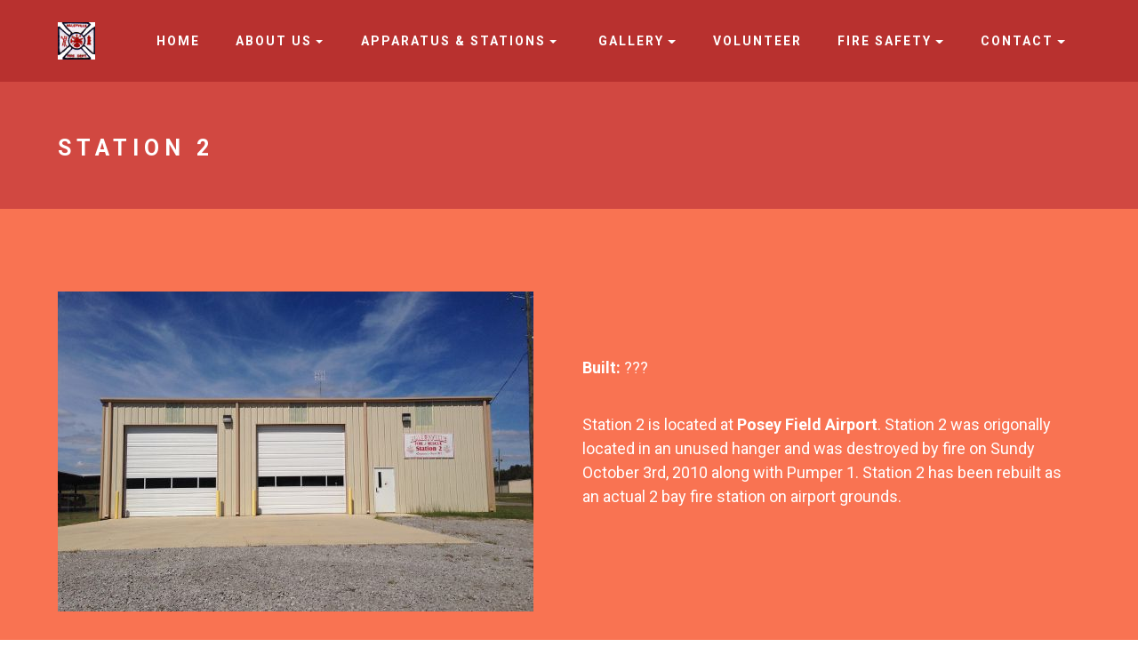

--- FILE ---
content_type: text/html
request_url: https://www.marijarikic.com/en/demo/fire-department-2/station2.html
body_size: 3061
content:
<!DOCTYPE html>
<html>
<head>
  <!-- Site made with Mobirise Website Builder v2.11.1, https://mobirise.com -->
  <meta charset="UTF-8">
  <meta http-equiv="X-UA-Compatible" content="IE=edge">
  <meta name="generator" content="Mobirise v2.11.1, mobirise.com">
  <meta name="viewport" content="width=device-width, initial-scale=1">
  <link rel="shortcut icon" href="assets/images/logo.png" type="image/x-icon">
  <meta name="description" content="">
  <title>Apparatus & Stations | Station 2 | Haleyville Fire/Rescue</title>
  <link rel="stylesheet" href="https://fonts.googleapis.com/css?family=Roboto:700,400&amp;subset=cyrillic,latin,greek,vietnamese">
  <link rel="stylesheet" href="assets/bootstrap/css/bootstrap.min.css">
  <link rel="stylesheet" href="assets/socicon/css/socicon.min.css">
  <link rel="stylesheet" href="assets/mobirise/css/style.css">
  <link rel="stylesheet" href="assets/dropdown-menu-plugin/style.css">
  <link rel="stylesheet" href="assets/mobirise/css/mbr-additional.css" type="text/css">
  
  
  
</head>
<body>
<section id="dropdown-menu-2btn-181">

    <nav class="navbar navbar-dropdown navbar-fixed-top">
    
        <div class="container">

            <div class="navbar-brand">
                <a href="index.html" class="navbar-logo"><img src="assets/images/hfdpatch1-375x374-33.jpg" alt="HFD Patch" title="HFD Patch"></a> 
                
            </div>
            
            <button class="navbar-toggler pull-xs-right hidden-md-up" type="button" data-toggle="collapse" data-target="#exCollapsingNavbar">
                ☰
            </button>

            <ul class="nav-dropdown collapse pull-xs-right navbar-toggleable-sm nav navbar-nav" id="exCollapsingNavbar"><li class="nav-item"><a class="nav-link link" href="index.html" aria-expanded="false">HOME</a></li><li class="nav-item dropdown"><a class="nav-link link dropdown-toggle" href="about-us.html" data-toggle="dropdown-submenu" aria-expanded="false">ABOUT US</a><div class="dropdown-menu"><a class="dropdown-item" href="about-us.html" aria-expanded="false">About HFD</a><div class="dropdown"><a class="dropdown-item dropdown-toggle" href="haleyville-fire-and-rescue-members.html" data-toggle="dropdown-submenu" aria-expanded="false">HFD Members</a><div class="dropdown-menu dropdown-submenu"><a class="dropdown-item" href="present-members.html">Present Members</a><a class="dropdown-item" href="ladies-auxiliary.html">Ladies Auxiliary</a><a class="dropdown-item" href="former-members.html">Former Members</a></div></div><a class="dropdown-item" href="home-of-911.html">Home of 911</a><a class="dropdown-item" href="statistics.html">Statistics</a></div></li><li class="nav-item dropdown"><a class="nav-link link dropdown-toggle" href="https://mobirise.com/" aria-expanded="false" data-toggle="dropdown-submenu">APPARATUS &amp; STATIONS</a><div class="dropdown-menu"><a class="dropdown-item" href="pumper1.html">Pumper 1 </a><a class="dropdown-item" href="pumper2.html">Pumper 2</a><a class="dropdown-item" href="pumper3.html">Pumper 3</a><a class="dropdown-item" href="truck4.html"> Truck 4   </a><a class="dropdown-item" href="tanker5.html">  Tanker 5   </a><a class="dropdown-item" href="truck6.html">Truck 6</a><a class="dropdown-item" href="rescue1.html"> Rescue 1</a><a class="dropdown-item" href="rescue2.html"> Rescue 2</a><a class="dropdown-item" href="ladder1.html">Ladder 1 </a><a class="dropdown-item" href="station1.html">Station 1</a><a class="dropdown-item" href="station2.html">Station 2</a><a class="dropdown-item" href="training-center.html">Training Center</a></div></li><li class="nav-item dropdown"><a class="nav-link link dropdown-toggle" href="https://mobirise.com/" aria-expanded="false" data-toggle="dropdown-submenu">&nbsp;GALLERY</a><div class="dropdown-menu"><a class="dropdown-item" href="photo-gallery.html">HFD Gallery</a><a class="dropdown-item" href="photo-gallery-2003.html">2003</a><a class="dropdown-item" href="photo-gallery-2004.html">2004</a><a class="dropdown-item" href="photo-gallery-2005.html">2005</a><a class="dropdown-item" href="photo-gallery-2006.html">2006</a><a class="dropdown-item" href="photo-gallery-2007.html">2007</a><a class="dropdown-item" href="photo-gallery-2008.html">2008</a><a class="dropdown-item" href="photo-gallery-2009.html">2009</a><a class="dropdown-item" href="photo-gallery-2010.html">2010</a><a class="dropdown-item" href="photo-gallery-2011.html">2011</a><a class="dropdown-item" href="photo-gallery-2012.html">2012</a><a class="dropdown-item" href="photo-gallery-2013.html">2013</a><a class="dropdown-item" href="photo-gallery-2014.html">2014</a><a class="dropdown-item" href="photo-gallery-2015.html">2015</a></div></li><li class="nav-item"><a class="nav-link link" href="volunteer-information.html" aria-expanded="false">VOLUNTEER</a></li><li class="nav-item dropdown"><a class="nav-link link dropdown-toggle" href="https://mobirise.com/" aria-expanded="false" data-toggle="dropdown-submenu">FIRE SAFETY</a><div class="dropdown-menu"><a class="dropdown-item" href="fire-safety-tips.html">Fire Safety Tips</a><a class="dropdown-item" href="driving-safety.html">Driving Safety</a><a class="dropdown-item" href="smoke-detectors.html">Smoke Detectors</a><a class="dropdown-item" href="fire-safety-in-the-home.html">Fire Safety in the Home</a><a class="dropdown-item" href="exit-drills-in-the-home.html">Exit Drills in the Home</a></div></li><li class="nav-item dropdown"><a class="nav-link link dropdown-toggle" href="https://mobirise.com/" aria-expanded="false" data-toggle="dropdown-submenu">CONTACT</a><div class="dropdown-menu"><a class="dropdown-item" href="contact-info.html">Contact Info</a><a class="dropdown-item" href="guestbook.html">Guestbook</a><a class="dropdown-item" href="links.html">Links</a></div></li></ul>

        </div>

    </nav>

</section>

<section class="engine"><a rel="external" href="https://mobirise.com">mobile site creator</a></section><section class="mbr-section mbr-section--relative mbr-section--short-paddings mbr-after-navbar" id="msg-box1-182" style="background-color: rgb(209, 72, 65);">

    

    <div class="mbr-section__container mbr-section__container--isolated container" style="padding-top: 60px; padding-bottom: 60px;">
        <div class="row">
            <div class="mbr-box mbr-box--fixed mbr-box--adapted">
                <div class="mbr-box__magnet mbr-box__magnet--top-left mbr-section__left col-sm-8">
                    <div class="mbr-section__container">
                        <div class="mbr-header mbr-header--auto-align mbr-header--wysiwyg">
                            <h3 class="mbr-header__text">STATION 2</h3>
                        </div>
                    </div>
                    
                </div>
                <div class="mbr-box__magnet mbr-box__magnet--top-left mbr-section__right col-sm-4">
                    
                </div>
            </div>
        </div>
    </div>

</section>

<section class="mbr-section mbr-section--relative" id="msg-box4-183" style="background-color: rgb(249, 115, 82);">
    
    <div class="mbr-section__container mbr-section__container--isolated container" style="padding-top: 93px; padding-bottom: 93px;">
        <div class="row">
            <div class="mbr-box mbr-box--fixed mbr-box--adapted">
                <div class="mbr-box__magnet mbr-box__magnet--top-right mbr-section__left col-sm-6">
                    <figure class="mbr-figure mbr-figure--adapted mbr-figure--caption-inside-bottom mbr-figure--full-width"><img src="assets/images/station2-535x360-90.jpg" class="mbr-figure__img" alt="Station 2" title="Station 2"></figure>
                </div>
                <div class="mbr-box__magnet mbr-class-mbr-box__magnet--center-left col-sm-6 mbr-section__right">
                    
                    <div class="mbr-section__container mbr-section__container--middle">
                        <div class="mbr-article mbr-article--auto-align mbr-article--wysiwyg"><strong>Built:</strong>&nbsp;???<p><br></p><p>Station 2 is located at <strong>Posey Field Airport</strong>. Station 2 was origonally located in an unused hanger and was destroyed by fire on Sundy October 3rd, 2010 along with Pumper 1. Station 2 has been rebuilt as an actual 2 bay fire station on airport grounds.&nbsp;</p></div>
                    </div>
                    
                </div>
                
            </div>
        </div>
    </div>
</section>

<section class="mbr-section" id="content1-184">
    <div class="mbr-section__container container mbr-section__container--isolated">
        <div class="row">
            <div class="mbr-article mbr-article--wysiwyg col-sm-8 col-sm-offset-2"><p>Station 2 is home to <a href="pumper3.html" class="text-danger">Pumper 3</a> &amp; <a href="rescue2.html" class="text-danger">Rescue 2</a>. Station 2 is operational but finising touches of the office area are ongoing.</p></div>
        </div>
    </div>
</section>

<section class="mbr-section mbr-section--relative mbr-section--fixed-size" id="social-buttons2-202" style="background-color: rgb(250, 175, 64);">
    

    <div class="mbr-section__container container">
        <div class="mbr-header mbr-header--inline row" style="padding-top: 40.8px; padding-bottom: 40.8px;">
            <div class="col-sm-4">
                <h3 class="mbr-header__text">FOLLOW US</h3>
            </div>
            <div class="mbr-social-icons mbr-social-icons--style-1 col-sm-8"><a class="mbr-social-icons__icon socicon-bg-twitter" title="Twitter" target="_blank" href="#"><i class="socicon socicon-twitter"></i></a> <a class="mbr-social-icons__icon socicon-bg-facebook" title="Facebook" target="_blank" href="#"><i class="socicon socicon-facebook"></i></a>         </div>
        </div>
    </div>
</section>

<section class="mbr-section mbr-section--relative mbr-section--fixed-size" id="contacts2-186" style="background-color: rgb(209, 72, 65);">
    
    <div class="mbr-section__container container">
        <div class="mbr-contacts mbr-contacts--wysiwyg row" style="padding-top: 45px; padding-bottom: 45px;">
            <div class="col-sm-6">
                <figure class="mbr-figure mbr-figure--wysiwyg mbr-figure--full-width mbr-figure--no-bg">
                    <div class="mbr-figure__map mbr-figure__map--short mbr-google-map">
                        <p class="mbr-google-map__marker" data-coordinates="34.230145,-87.61976449999997">Haleyville Fire/Rescue</p>
                    </div>
                </figure>
            </div>
            <div class="col-sm-6">
                <div class="row">
                    <div class="col-sm-5 col-sm-offset-1">
                        <p class="mbr-contacts__text"><strong>ADDRESS</strong><strong><br></strong><br>1900 12th Ave<br>Haleyville, AL 35565<br><br>
<strong>CONTACTS</strong><strong><br></strong><br><strong>
Email:</strong> hfdchief@cityofhaleyville.com<br><strong>
Phone:</strong> <br>205-486-2435<br><br></p>
                    </div>
                    <div class="col-sm-6"><p class="mbr-contacts__text"><strong>LINKS</strong></p><p class="mbr-contacts__text"><strong><br></strong></p><ul class="mbr-contacts__list"><li><a href="http://www.aavfd.org/" target="_blank" class="text-white">The Alabama Association of Volunteer Fire Departments (AAVFD)</a></li><li><a href="http://www.alfirechiefs.com/" target="_blank" class="text-white">The Alabama Association of Fire Chiefs</a></li><li><a href="http://www.firehouse.com/" class="text-white">Firehouse Magazine</a></li><li><a href="http://www.alabamafirecollege.org/" target="_blank" class="text-white">Alabama Fire College</a></li><li><a href="http://www.volunteerfd.org/" class="text-white">Volunteer Fire Department Weblinks</a></li></ul></div>
                </div>
            </div>
        </div>
    </div>
</section>

<footer class="mbr-section mbr-section--relative mbr-section--fixed-size" id="footer1-187" style="background-color: rgb(184, 49, 47);">
    
    <div class="mbr-section__container container">
        <div class="mbr-footer mbr-footer--wysiwyg row" style="padding-top: 36.900000000000006px; padding-bottom: 36.900000000000006px;">
            <div class="col-sm-12">
                <p class="mbr-footer__copyright">(c) 2004. Haleyville Fire/Rescue. All Risghts Reserved. This official site is maintained by members of Haleyville Fire/Rescue.&nbsp;| Develeped by &nbsp;<a href="http://www.marijarikic.com/en/" target="_blank" class="text-warning">Marija Rikic</a></p>
            </div>
        </div>
    </div>
</footer>


  <script src="assets/web/assets/jquery/jquery.min.js"></script>
  <script src="assets/bootstrap/js/bootstrap.min.js"></script>
  <script src="https://maps.googleapis.com/maps/api/js"></script>
  <script src="assets/smooth-scroll/SmoothScroll.js"></script>
  <script src="assets/mobirise/js/script.js"></script>
  <script src="assets/dropdown-menu-plugin/script.js"></script>
  
  
</body>
</html>

--- FILE ---
content_type: text/css
request_url: https://www.marijarikic.com/en/demo/fire-department-2/assets/mobirise/css/mbr-additional.css
body_size: 4265
content:
#dropdown-menu-2btn-0 .hide-buttons [data-button] {
  display: none !important;
}
#dropdown-menu-2btn-0 .nav .link,
#dropdown-menu-2btn-0 .dropdown-item {
  font-size: 1em;
  color: #ffffff;
}
#dropdown-menu-2btn-0 .navbar,
#dropdown-menu-2btn-0 .dropdown-menu {
  background: #b8312f;
}
#dropdown-menu-2btn-0 .dropdown-menu .dropdown-toggle[aria-expanded="true"],
#dropdown-menu-2btn-0 .dropdown-menu a:hover,
#dropdown-menu-2btn-0 .dropdown-menu a:focus {
  background: #a82d2b;
}
#dropdown-menu-2btn-0 .navbar-toggler {
  color: #ffffff;
}
#slider-1 .btn {
  font-size: 15px;
}
#features1-9 .mbr-section__col .mbr-header__text {
  font-size: 18px;
}
#features1-9 P {
  text-align: center;
  font-size: 18px;
}
#features1-9 B {
  font-size: 18px;
}
#msg-box1-10 .mbr-header .mbr-header__text {
  color: #fff;
}
#msg-box1-10 .mbr-article {
  color: #fff;
}
#msg-box1-10 .btn {
  font-size: 15px;
}
#msg-box5-2 .mbr-header__text {
  color: #ffffff;
}
#msg-box5-2 .mbr-header__subtext {
  color: #ffffff;
}
#msg-box5-2 .mbr-article {
  color: #ffffff;
}
#msg-box5-2 .btn {
  font-size: 15px;
}
#features1-11 .mbr-section__col .mbr-header__text {
  font-size: 18px;
}
#msg-box1-4 .mbr-header .mbr-header__text {
  color: #fff;
  font-size: 21px;
}
#msg-box1-4 .mbr-article {
  color: #fff;
  font-size: 20px;
}
#msg-box1-4 .btn {
  font-size: 15px;
}
#contacts2-7 STRONG {
  color: #efefef;
  font-size: 17px;
}
#contacts2-7 P {
  color: #faaf40;
  font-size: 16px;
}
#contacts2-7 UL {
  color: #ffffff;
  font-size: 16px;
}
#footer1-8 P {
  color: #efefef;
}
#dropdown-menu-2btn-12 .hide-buttons [data-button] {
  display: none !important;
}
#dropdown-menu-2btn-12 .nav .link,
#dropdown-menu-2btn-12 .dropdown-item {
  font-size: 1em;
  color: #ffffff;
}
#dropdown-menu-2btn-12 .navbar,
#dropdown-menu-2btn-12 .dropdown-menu {
  background: #b8312f;
}
#dropdown-menu-2btn-12 .dropdown-menu .dropdown-toggle[aria-expanded="true"],
#dropdown-menu-2btn-12 .dropdown-menu a:hover,
#dropdown-menu-2btn-12 .dropdown-menu a:focus {
  background: #a82d2b;
}
#dropdown-menu-2btn-12 .navbar-toggler {
  color: #ffffff;
}
#msg-box1-22 .mbr-header .mbr-header__text {
  color: #fff;
}
#msg-box1-22 .mbr-article {
  color: #fff;
}
#msg-box4-23 .mbr-header__text {
  color: #ffffff;
}
#msg-box4-23 .mbr-header__subtext {
  color: #ffffff;
}
#msg-box4-23 .mbr-article {
  color: #ffffff;
}
#contacts2-20 STRONG {
  color: #efefef;
  font-size: 17px;
}
#contacts2-20 P {
  color: #faaf40;
  font-size: 16px;
}
#contacts2-20 UL {
  color: #ffffff;
  font-size: 16px;
}
#footer1-21 P {
  color: #efefef;
}
#dropdown-menu-2btn-32 .hide-buttons [data-button] {
  display: none !important;
}
#dropdown-menu-2btn-32 .nav .link,
#dropdown-menu-2btn-32 .dropdown-item {
  font-size: 1em;
  color: #ffffff;
}
#dropdown-menu-2btn-32 .navbar,
#dropdown-menu-2btn-32 .dropdown-menu {
  background: #b8312f;
}
#dropdown-menu-2btn-32 .dropdown-menu .dropdown-toggle[aria-expanded="true"],
#dropdown-menu-2btn-32 .dropdown-menu a:hover,
#dropdown-menu-2btn-32 .dropdown-menu a:focus {
  background: #a82d2b;
}
#dropdown-menu-2btn-32 .navbar-toggler {
  color: #ffffff;
}
#msg-box1-35 .mbr-header .mbr-header__text {
  color: #fff;
}
#msg-box1-35 .mbr-article {
  color: #fff;
}
#msg-box1-35 .btn {
  font-size: 15px;
}
#msg-box4-42 .mbr-header__text {
  color: #ffffff;
}
#msg-box4-42 .mbr-header__subtext {
  color: #ffffff;
}
#msg-box4-42 .mbr-article {
  color: #ffffff;
}
#msg-box4-42 .mbr-article P {
  font-size: 18px;
}
#contacts2-40 STRONG {
  color: #efefef;
  font-size: 17px;
}
#contacts2-40 P {
  color: #faaf40;
  font-size: 16px;
}
#contacts2-40 UL {
  color: #ffffff;
  font-size: 16px;
}
#footer1-41 P {
  color: #efefef;
}
#dropdown-menu-2btn-43 .hide-buttons [data-button] {
  display: none !important;
}
#dropdown-menu-2btn-43 .nav .link,
#dropdown-menu-2btn-43 .dropdown-item {
  font-size: 1em;
  color: #ffffff;
}
#dropdown-menu-2btn-43 .navbar,
#dropdown-menu-2btn-43 .dropdown-menu {
  background: #b8312f;
}
#dropdown-menu-2btn-43 .dropdown-menu .dropdown-toggle[aria-expanded="true"],
#dropdown-menu-2btn-43 .dropdown-menu a:hover,
#dropdown-menu-2btn-43 .dropdown-menu a:focus {
  background: #a82d2b;
}
#dropdown-menu-2btn-43 .navbar-toggler {
  color: #ffffff;
}
#msg-box1-44 .mbr-header .mbr-header__text {
  color: #fff;
}
#msg-box1-44 .mbr-article {
  color: #fff;
}
#msg-box1-44 .btn {
  font-size: 15px;
}
#msg-box4-49 .mbr-header__text {
  color: #ffffff;
}
#msg-box4-49 .mbr-header__subtext {
  color: #ffffff;
}
#msg-box4-49 .mbr-article {
  color: #ffffff;
}
#contacts2-47 STRONG {
  color: #efefef;
  font-size: 17px;
}
#contacts2-47 P {
  color: #faaf40;
  font-size: 16px;
}
#contacts2-47 UL {
  color: #ffffff;
  font-size: 16px;
}
#footer1-48 P {
  color: #efefef;
}
#dropdown-menu-2btn-51 .hide-buttons [data-button] {
  display: none !important;
}
#dropdown-menu-2btn-51 .nav .link,
#dropdown-menu-2btn-51 .dropdown-item {
  font-size: 1em;
  color: #ffffff;
}
#dropdown-menu-2btn-51 .navbar,
#dropdown-menu-2btn-51 .dropdown-menu {
  background: #b8312f;
}
#dropdown-menu-2btn-51 .dropdown-menu .dropdown-toggle[aria-expanded="true"],
#dropdown-menu-2btn-51 .dropdown-menu a:hover,
#dropdown-menu-2btn-51 .dropdown-menu a:focus {
  background: #a82d2b;
}
#dropdown-menu-2btn-51 .navbar-toggler {
  color: #ffffff;
}
#msg-box1-52 .mbr-header .mbr-header__text {
  color: #fff;
}
#msg-box1-52 .mbr-article {
  color: #fff;
}
#msg-box1-52 .btn {
  font-size: 15px;
}
#features1-58 .mbr-section__col .mbr-header__text {
  font-size: 18px;
}
#contacts2-56 STRONG {
  color: #efefef;
  font-size: 17px;
}
#contacts2-56 P {
  color: #faaf40;
  font-size: 16px;
}
#contacts2-56 UL {
  color: #ffffff;
  font-size: 16px;
}
#footer1-57 P {
  color: #efefef;
}
#dropdown-menu-2btn-59 .hide-buttons [data-button] {
  display: none !important;
}
#dropdown-menu-2btn-59 .nav .link,
#dropdown-menu-2btn-59 .dropdown-item {
  font-size: 1em;
  color: #ffffff;
}
#dropdown-menu-2btn-59 .navbar,
#dropdown-menu-2btn-59 .dropdown-menu {
  background: #b8312f;
}
#dropdown-menu-2btn-59 .dropdown-menu .dropdown-toggle[aria-expanded="true"],
#dropdown-menu-2btn-59 .dropdown-menu a:hover,
#dropdown-menu-2btn-59 .dropdown-menu a:focus {
  background: #a82d2b;
}
#dropdown-menu-2btn-59 .navbar-toggler {
  color: #ffffff;
}
#msg-box1-60 .mbr-header .mbr-header__text {
  color: #fff;
}
#msg-box1-60 .mbr-article {
  color: #fff;
}
#msg-box1-60 .btn {
  font-size: 15px;
}
#features1-61 .mbr-section__col .mbr-header__text {
  font-size: 18px;
}
#features1-42 .mbr-section__col .mbr-header__text {
  color: #efefef;
  font-size: 18px;
}
#features1-42 P {
  color: #efefef;
}
#features1-51 .mbr-section__col .mbr-header__text {
  font-size: 18px;
}
#features1-43 .mbr-section__col .mbr-header__text {
  font-size: 18px;
  color: #efefef;
}
#features1-43 .mbr-section__col .mbr-header__text DIV {
  color: #efefef;
}
#features1-43 P {
  color: #efefef;
}
#features1-44 .mbr-section__col .mbr-header__text {
  color: #252525;
  font-size: 18px;
}
#features1-44 P {
  color: #777777;
}
#features1-44 .mbr-section__col .mbr-header__text DIV {
  color: #252525;
}
#features1-45 .mbr-section__col .mbr-header__text {
  font-size: 18px;
  color: #efefef;
}
#features1-45 P {
  color: #efefef;
}
#features1-47 .mbr-section__col .mbr-header__text {
  font-size: 18px;
}
#features1-48 .mbr-section__col .mbr-header__text {
  font-size: 18px;
  color: #efefef;
  text-align: center;
}
#features1-48 P {
  color: #efefef;
}
#features1-49 .mbr-section__col .mbr-header__text {
  font-size: 18px;
}
#features1-50 .mbr-section__col .mbr-header__text {
  font-size: 18px;
  color: #efefef;
}
#features1-50 P {
  color: #efefef;
}
#msg-box1-58 .mbr-header .mbr-header__text {
  color: #fff;
}
#msg-box1-58 .mbr-article {
  color: #fff;
}
#msg-box1-58 .btn {
  font-size: 15px;
}
#contacts2-63 STRONG {
  color: #efefef;
  font-size: 17px;
}
#contacts2-63 P {
  color: #faaf40;
  font-size: 16px;
}
#contacts2-63 UL {
  color: #ffffff;
  font-size: 16px;
}
#footer1-64 P {
  color: #efefef;
}
#dropdown-menu-2btn-67 .hide-buttons [data-button] {
  display: none !important;
}
#dropdown-menu-2btn-67 .nav .link,
#dropdown-menu-2btn-67 .dropdown-item {
  font-size: 1em;
  color: #ffffff;
}
#dropdown-menu-2btn-67 .navbar,
#dropdown-menu-2btn-67 .dropdown-menu {
  background: #b8312f;
}
#dropdown-menu-2btn-67 .dropdown-menu .dropdown-toggle[aria-expanded="true"],
#dropdown-menu-2btn-67 .dropdown-menu a:hover,
#dropdown-menu-2btn-67 .dropdown-menu a:focus {
  background: #a82d2b;
}
#dropdown-menu-2btn-67 .navbar-toggler {
  color: #ffffff;
}
#msg-box1-68 .mbr-header .mbr-header__text {
  color: #fff;
}
#msg-box1-68 .mbr-article {
  color: #fff;
}
#msg-box1-68 .btn {
  font-size: 15px;
}
#content1-73 P {
  text-align: center;
}
#msg-box1-57 .mbr-header .mbr-header__text {
  color: #fff;
}
#msg-box1-57 .mbr-article {
  color: #fff;
}
#msg-box1-57 .btn {
  font-size: 15px;
}
#contacts2-71 STRONG {
  color: #efefef;
  font-size: 17px;
}
#contacts2-71 P {
  color: #faaf40;
  font-size: 16px;
}
#contacts2-71 UL {
  color: #ffffff;
  font-size: 16px;
}
#footer1-72 P {
  color: #efefef;
}
#dropdown-menu-2btn-59 .hide-buttons [data-button] {
  display: none !important;
}
#dropdown-menu-2btn-59 .nav .link,
#dropdown-menu-2btn-59 .dropdown-item {
  font-size: 1em;
  color: #ffffff;
}
#dropdown-menu-2btn-59 .navbar,
#dropdown-menu-2btn-59 .dropdown-menu {
  background: #b8312f;
}
#dropdown-menu-2btn-59 .dropdown-menu .dropdown-toggle[aria-expanded="true"],
#dropdown-menu-2btn-59 .dropdown-menu a:hover,
#dropdown-menu-2btn-59 .dropdown-menu a:focus {
  background: #a82d2b;
}
#dropdown-menu-2btn-59 .navbar-toggler {
  color: #ffffff;
}
#msg-box1-60 .mbr-header .mbr-header__text {
  color: #fff;
}
#msg-box1-60 .mbr-article {
  color: #fff;
}
#msg-box1-60 .btn {
  font-size: 15px;
}
#content1-61 P {
  text-align: center;
}
#content1-61 DIV {
  text-align: center;
}
#msg-box1-62 .mbr-header .mbr-header__text {
  color: #fff;
}
#msg-box1-62 .mbr-article {
  color: #fff;
}
#msg-box1-62 .btn {
  font-size: 15px;
}
#contacts2-64 STRONG {
  color: #efefef;
  font-size: 17px;
}
#contacts2-64 P {
  color: #faaf40;
  font-size: 16px;
}
#contacts2-64 UL {
  color: #ffffff;
  font-size: 16px;
}
#footer1-65 P {
  color: #efefef;
}
#dropdown-menu-2btn-66 .hide-buttons [data-button] {
  display: none !important;
}
#dropdown-menu-2btn-66 .nav .link,
#dropdown-menu-2btn-66 .dropdown-item {
  font-size: 1em;
  color: #ffffff;
}
#dropdown-menu-2btn-66 .navbar,
#dropdown-menu-2btn-66 .dropdown-menu {
  background: #b8312f;
}
#dropdown-menu-2btn-66 .dropdown-menu .dropdown-toggle[aria-expanded="true"],
#dropdown-menu-2btn-66 .dropdown-menu a:hover,
#dropdown-menu-2btn-66 .dropdown-menu a:focus {
  background: #a82d2b;
}
#dropdown-menu-2btn-66 .navbar-toggler {
  color: #ffffff;
}
#msg-box1-67 .mbr-header .mbr-header__text {
  color: #fff;
}
#msg-box1-67 .mbr-article {
  color: #fff;
}
#msg-box4-68 .mbr-header__text {
  color: #ffffff;
}
#msg-box4-68 .mbr-header__subtext {
  color: #ffffff;
}
#msg-box4-68 .mbr-article {
  color: #ffffff;
}
#msg-box1-73 .mbr-header .mbr-header__text {
  color: #fff;
}
#msg-box1-73 .mbr-article {
  color: #fff;
}
#msg-box1-73 .btn {
  font-size: 15px;
}
#contacts2-71 STRONG {
  color: #efefef;
  font-size: 17px;
}
#contacts2-71 P {
  color: #faaf40;
  font-size: 16px;
}
#contacts2-71 UL {
  color: #ffffff;
  font-size: 16px;
}
#footer1-72 P {
  color: #efefef;
}
#dropdown-menu-2btn-74 .hide-buttons [data-button] {
  display: none !important;
}
#dropdown-menu-2btn-74 .nav .link,
#dropdown-menu-2btn-74 .dropdown-item {
  font-size: 1em;
  color: #ffffff;
}
#dropdown-menu-2btn-74 .navbar,
#dropdown-menu-2btn-74 .dropdown-menu {
  background: #b8312f;
}
#dropdown-menu-2btn-74 .dropdown-menu .dropdown-toggle[aria-expanded="true"],
#dropdown-menu-2btn-74 .dropdown-menu a:hover,
#dropdown-menu-2btn-74 .dropdown-menu a:focus {
  background: #a82d2b;
}
#dropdown-menu-2btn-74 .navbar-toggler {
  color: #ffffff;
}
#msg-box1-75 .mbr-header .mbr-header__text {
  color: #fff;
}
#msg-box1-75 .mbr-article {
  color: #fff;
}
#features1-82 .mbr-section__col .mbr-header__text {
  font-size: 18px;
}
#features1-82 .btn {
  font-size: 15px;
}
#msg-box1-81 .mbr-header .mbr-header__text {
  color: #fff;
}
#msg-box1-81 .mbr-article {
  color: #fff;
}
#msg-box1-81 .btn {
  font-size: 15px;
}
#msg-box1-77 .mbr-header .mbr-header__text {
  color: #fff;
}
#msg-box1-77 .mbr-article {
  color: #fff;
}
#msg-box1-77 .btn {
  font-size: 15px;
}
#contacts2-79 STRONG {
  color: #efefef;
  font-size: 17px;
}
#contacts2-79 P {
  color: #faaf40;
  font-size: 16px;
}
#contacts2-79 UL {
  color: #ffffff;
  font-size: 16px;
}
#footer1-80 P {
  color: #efefef;
}
#dropdown-menu-2btn-84 .hide-buttons [data-button] {
  display: none !important;
}
#dropdown-menu-2btn-84 .nav .link,
#dropdown-menu-2btn-84 .dropdown-item {
  font-size: 1em;
  color: #ffffff;
}
#dropdown-menu-2btn-84 .navbar,
#dropdown-menu-2btn-84 .dropdown-menu {
  background: #b8312f;
}
#dropdown-menu-2btn-84 .dropdown-menu .dropdown-toggle[aria-expanded="true"],
#dropdown-menu-2btn-84 .dropdown-menu a:hover,
#dropdown-menu-2btn-84 .dropdown-menu a:focus {
  background: #a82d2b;
}
#dropdown-menu-2btn-84 .navbar-toggler {
  color: #ffffff;
}
#msg-box1-85 .mbr-header .mbr-header__text {
  color: #fff;
}
#msg-box1-85 .mbr-article {
  color: #fff;
}
#msg-box4-86 .mbr-header__text {
  color: #ffffff;
}
#msg-box4-86 .mbr-header__subtext {
  color: #ffffff;
}
#msg-box4-86 .mbr-article {
  color: #ffffff;
}
#msg-box4-86 .mbr-article P {
  font-size: 20px;
  color: #efefef;
}
#msg-box1-88 .mbr-header .mbr-header__text {
  color: #fff;
}
#msg-box1-88 .mbr-article {
  color: #fff;
}
#msg-box1-88 .btn {
  font-size: 15px;
}
#contacts2-91 STRONG {
  color: #efefef;
  font-size: 17px;
}
#contacts2-91 P {
  color: #faaf40;
  font-size: 16px;
}
#contacts2-91 UL {
  color: #ffffff;
  font-size: 16px;
}
#footer1-92 P {
  color: #efefef;
}
#dropdown-menu-2btn-94 .hide-buttons [data-button] {
  display: none !important;
}
#dropdown-menu-2btn-94 .nav .link,
#dropdown-menu-2btn-94 .dropdown-item {
  font-size: 1em;
  color: #ffffff;
}
#dropdown-menu-2btn-94 .navbar,
#dropdown-menu-2btn-94 .dropdown-menu {
  background: #b8312f;
}
#dropdown-menu-2btn-94 .dropdown-menu .dropdown-toggle[aria-expanded="true"],
#dropdown-menu-2btn-94 .dropdown-menu a:hover,
#dropdown-menu-2btn-94 .dropdown-menu a:focus {
  background: #a82d2b;
}
#dropdown-menu-2btn-94 .navbar-toggler {
  color: #ffffff;
}
#msg-box1-95 .mbr-header .mbr-header__text {
  color: #fff;
}
#msg-box1-95 .mbr-article {
  color: #fff;
}
#msg-box4-96 .mbr-header__text {
  color: #ffffff;
}
#msg-box4-96 .mbr-header__subtext {
  color: #ffffff;
}
#msg-box4-96 .mbr-article {
  color: #ffffff;
}
#msg-box4-96 .mbr-article P {
  font-size: 20px;
  color: #efefef;
}
#msg-box1-98 .mbr-header .mbr-header__text {
  color: #fff;
}
#msg-box1-98 .mbr-article {
  color: #fff;
}
#msg-box1-98 .btn {
  font-size: 15px;
}
#contacts2-100 STRONG {
  color: #efefef;
  font-size: 17px;
}
#contacts2-100 P {
  color: #faaf40;
  font-size: 16px;
}
#contacts2-100 UL {
  color: #ffffff;
  font-size: 16px;
}
#footer1-101 P {
  color: #efefef;
}
#dropdown-menu-2btn-102 .hide-buttons [data-button] {
  display: none !important;
}
#dropdown-menu-2btn-102 .nav .link,
#dropdown-menu-2btn-102 .dropdown-item {
  font-size: 1em;
  color: #ffffff;
}
#dropdown-menu-2btn-102 .navbar,
#dropdown-menu-2btn-102 .dropdown-menu {
  background: #b8312f;
}
#dropdown-menu-2btn-102 .dropdown-menu .dropdown-toggle[aria-expanded="true"],
#dropdown-menu-2btn-102 .dropdown-menu a:hover,
#dropdown-menu-2btn-102 .dropdown-menu a:focus {
  background: #a82d2b;
}
#dropdown-menu-2btn-102 .navbar-toggler {
  color: #ffffff;
}
#msg-box1-103 .mbr-header .mbr-header__text {
  color: #fff;
}
#msg-box1-103 .mbr-article {
  color: #fff;
}
#msg-box1-106 .mbr-header .mbr-header__text {
  color: #fff;
}
#msg-box1-106 .mbr-article {
  color: #fff;
}
#msg-box1-106 .btn {
  font-size: 15px;
}
#contacts2-108 STRONG {
  color: #efefef;
  font-size: 17px;
}
#contacts2-108 P {
  color: #faaf40;
  font-size: 16px;
}
#contacts2-108 UL {
  color: #ffffff;
  font-size: 16px;
}
#footer1-109 P {
  color: #efefef;
}
#dropdown-menu-2btn-111 .hide-buttons [data-button] {
  display: none !important;
}
#dropdown-menu-2btn-111 .nav .link,
#dropdown-menu-2btn-111 .dropdown-item {
  font-size: 1em;
  color: #ffffff;
}
#dropdown-menu-2btn-111 .navbar,
#dropdown-menu-2btn-111 .dropdown-menu {
  background: #b8312f;
}
#dropdown-menu-2btn-111 .dropdown-menu .dropdown-toggle[aria-expanded="true"],
#dropdown-menu-2btn-111 .dropdown-menu a:hover,
#dropdown-menu-2btn-111 .dropdown-menu a:focus {
  background: #a82d2b;
}
#dropdown-menu-2btn-111 .navbar-toggler {
  color: #ffffff;
}
#msg-box1-112 .mbr-header .mbr-header__text {
  color: #fff;
}
#msg-box1-112 .mbr-article {
  color: #fff;
}
#msg-box1-115 .mbr-header .mbr-header__text {
  color: #fff;
}
#msg-box1-115 .mbr-article {
  color: #fff;
}
#msg-box1-115 .btn {
  font-size: 15px;
}
#contacts2-117 STRONG {
  color: #efefef;
  font-size: 17px;
}
#contacts2-117 P {
  color: #faaf40;
  font-size: 16px;
}
#contacts2-117 UL {
  color: #ffffff;
  font-size: 16px;
}
#footer1-118 P {
  color: #efefef;
}
#dropdown-menu-2btn-114 .hide-buttons [data-button] {
  display: none !important;
}
#dropdown-menu-2btn-114 .nav .link,
#dropdown-menu-2btn-114 .dropdown-item {
  font-size: 1em;
  color: #ffffff;
}
#dropdown-menu-2btn-114 .navbar,
#dropdown-menu-2btn-114 .dropdown-menu {
  background: #b8312f;
}
#dropdown-menu-2btn-114 .dropdown-menu .dropdown-toggle[aria-expanded="true"],
#dropdown-menu-2btn-114 .dropdown-menu a:hover,
#dropdown-menu-2btn-114 .dropdown-menu a:focus {
  background: #a82d2b;
}
#dropdown-menu-2btn-114 .navbar-toggler {
  color: #ffffff;
}
#msg-box1-115 .mbr-header .mbr-header__text {
  color: #fff;
}
#msg-box1-115 .mbr-article {
  color: #fff;
}
#msg-box4-116 .mbr-header__text {
  color: #ffffff;
}
#msg-box4-116 .mbr-header__subtext {
  color: #ffffff;
}
#msg-box4-116 .mbr-article {
  color: #ffffff;
  font-size: 18px;
}
#msg-box4-116 .mbr-article P {
  font-size: 18px;
}
#contacts2-119 STRONG {
  color: #efefef;
  font-size: 17px;
}
#contacts2-119 P {
  color: #faaf40;
  font-size: 16px;
}
#contacts2-119 UL {
  color: #ffffff;
  font-size: 16px;
}
#footer1-120 P {
  color: #efefef;
}
#dropdown-menu-2btn-121 .hide-buttons [data-button] {
  display: none !important;
}
#dropdown-menu-2btn-121 .nav .link,
#dropdown-menu-2btn-121 .dropdown-item {
  font-size: 1em;
  color: #ffffff;
}
#dropdown-menu-2btn-121 .navbar,
#dropdown-menu-2btn-121 .dropdown-menu {
  background: #b8312f;
}
#dropdown-menu-2btn-121 .dropdown-menu .dropdown-toggle[aria-expanded="true"],
#dropdown-menu-2btn-121 .dropdown-menu a:hover,
#dropdown-menu-2btn-121 .dropdown-menu a:focus {
  background: #a82d2b;
}
#dropdown-menu-2btn-121 .navbar-toggler {
  color: #ffffff;
}
#msg-box1-122 .mbr-header .mbr-header__text {
  color: #fff;
}
#msg-box1-122 .mbr-article {
  color: #fff;
}
#msg-box4-123 .mbr-header__text {
  color: #ffffff;
}
#msg-box4-123 .mbr-header__subtext {
  color: #ffffff;
}
#msg-box4-123 .mbr-article {
  color: #ffffff;
  font-size: 18px;
}
#msg-box4-123 .mbr-article P {
  font-size: 18px;
}
#contacts2-125 STRONG {
  color: #efefef;
  font-size: 17px;
}
#contacts2-125 P {
  color: #faaf40;
  font-size: 16px;
}
#contacts2-125 UL {
  color: #ffffff;
  font-size: 16px;
}
#footer1-126 P {
  color: #efefef;
}
#dropdown-menu-2btn-127 .hide-buttons [data-button] {
  display: none !important;
}
#dropdown-menu-2btn-127 .nav .link,
#dropdown-menu-2btn-127 .dropdown-item {
  font-size: 1em;
  color: #ffffff;
}
#dropdown-menu-2btn-127 .navbar,
#dropdown-menu-2btn-127 .dropdown-menu {
  background: #b8312f;
}
#dropdown-menu-2btn-127 .dropdown-menu .dropdown-toggle[aria-expanded="true"],
#dropdown-menu-2btn-127 .dropdown-menu a:hover,
#dropdown-menu-2btn-127 .dropdown-menu a:focus {
  background: #a82d2b;
}
#dropdown-menu-2btn-127 .navbar-toggler {
  color: #ffffff;
}
#msg-box1-128 .mbr-header .mbr-header__text {
  color: #fff;
}
#msg-box1-128 .mbr-article {
  color: #fff;
}
#msg-box4-129 .mbr-header__text {
  color: #ffffff;
}
#msg-box4-129 .mbr-header__subtext {
  color: #ffffff;
}
#msg-box4-129 .mbr-article {
  color: #ffffff;
  font-size: 18px;
}
#msg-box4-129 .mbr-article P {
  font-size: 18px;
}
#contacts2-131 STRONG {
  color: #efefef;
  font-size: 17px;
}
#contacts2-131 P {
  color: #faaf40;
  font-size: 16px;
}
#contacts2-131 UL {
  color: #ffffff;
  font-size: 16px;
}
#footer1-132 P {
  color: #efefef;
}
#dropdown-menu-2btn-133 .hide-buttons [data-button] {
  display: none !important;
}
#dropdown-menu-2btn-133 .nav .link,
#dropdown-menu-2btn-133 .dropdown-item {
  font-size: 1em;
  color: #ffffff;
}
#dropdown-menu-2btn-133 .navbar,
#dropdown-menu-2btn-133 .dropdown-menu {
  background: #b8312f;
}
#dropdown-menu-2btn-133 .dropdown-menu .dropdown-toggle[aria-expanded="true"],
#dropdown-menu-2btn-133 .dropdown-menu a:hover,
#dropdown-menu-2btn-133 .dropdown-menu a:focus {
  background: #a82d2b;
}
#dropdown-menu-2btn-133 .navbar-toggler {
  color: #ffffff;
}
#msg-box1-134 .mbr-header .mbr-header__text {
  color: #fff;
}
#msg-box1-134 .mbr-article {
  color: #fff;
}
#msg-box4-135 .mbr-header__text {
  color: #ffffff;
}
#msg-box4-135 .mbr-header__subtext {
  color: #ffffff;
}
#msg-box4-135 .mbr-article {
  color: #ffffff;
  font-size: 18px;
}
#msg-box4-135 .mbr-article P {
  font-size: 18px;
}
#contacts2-137 STRONG {
  color: #efefef;
  font-size: 17px;
}
#contacts2-137 P {
  color: #faaf40;
  font-size: 16px;
}
#contacts2-137 UL {
  color: #ffffff;
  font-size: 16px;
}
#footer1-138 P {
  color: #efefef;
}
#dropdown-menu-2btn-142 .hide-buttons [data-button] {
  display: none !important;
}
#dropdown-menu-2btn-142 .nav .link,
#dropdown-menu-2btn-142 .dropdown-item {
  font-size: 1em;
  color: #ffffff;
}
#dropdown-menu-2btn-142 .navbar,
#dropdown-menu-2btn-142 .dropdown-menu {
  background: #b8312f;
}
#dropdown-menu-2btn-142 .dropdown-menu .dropdown-toggle[aria-expanded="true"],
#dropdown-menu-2btn-142 .dropdown-menu a:hover,
#dropdown-menu-2btn-142 .dropdown-menu a:focus {
  background: #a82d2b;
}
#dropdown-menu-2btn-142 .navbar-toggler {
  color: #ffffff;
}
#msg-box1-143 .mbr-header .mbr-header__text {
  color: #fff;
}
#msg-box1-143 .mbr-article {
  color: #fff;
}
#msg-box4-144 .mbr-header__text {
  color: #ffffff;
}
#msg-box4-144 .mbr-header__subtext {
  color: #ffffff;
}
#msg-box4-144 .mbr-article {
  color: #ffffff;
  font-size: 18px;
}
#msg-box4-144 .mbr-article P {
  font-size: 18px;
}
#contacts2-148 STRONG {
  color: #efefef;
  font-size: 17px;
}
#contacts2-148 P {
  color: #faaf40;
  font-size: 16px;
}
#contacts2-148 UL {
  color: #ffffff;
  font-size: 16px;
}
#footer1-149 P {
  color: #efefef;
}
#dropdown-menu-2btn-150 .hide-buttons [data-button] {
  display: none !important;
}
#dropdown-menu-2btn-150 .nav .link,
#dropdown-menu-2btn-150 .dropdown-item {
  font-size: 1em;
  color: #ffffff;
}
#dropdown-menu-2btn-150 .navbar,
#dropdown-menu-2btn-150 .dropdown-menu {
  background: #b8312f;
}
#dropdown-menu-2btn-150 .dropdown-menu .dropdown-toggle[aria-expanded="true"],
#dropdown-menu-2btn-150 .dropdown-menu a:hover,
#dropdown-menu-2btn-150 .dropdown-menu a:focus {
  background: #a82d2b;
}
#dropdown-menu-2btn-150 .navbar-toggler {
  color: #ffffff;
}
#msg-box1-151 .mbr-header .mbr-header__text {
  color: #fff;
}
#msg-box1-151 .mbr-article {
  color: #fff;
}
#msg-box4-152 .mbr-header__text {
  color: #ffffff;
}
#msg-box4-152 .mbr-header__subtext {
  color: #ffffff;
}
#msg-box4-152 .mbr-article {
  color: #ffffff;
  font-size: 18px;
}
#msg-box4-152 .mbr-article P {
  font-size: 18px;
}
#contacts2-154 STRONG {
  color: #efefef;
  font-size: 17px;
}
#contacts2-154 P {
  color: #faaf40;
  font-size: 16px;
}
#contacts2-154 UL {
  color: #ffffff;
  font-size: 16px;
}
#footer1-155 P {
  color: #efefef;
}
#dropdown-menu-2btn-156 .hide-buttons [data-button] {
  display: none !important;
}
#dropdown-menu-2btn-156 .nav .link,
#dropdown-menu-2btn-156 .dropdown-item {
  font-size: 1em;
  color: #ffffff;
}
#dropdown-menu-2btn-156 .navbar,
#dropdown-menu-2btn-156 .dropdown-menu {
  background: #b8312f;
}
#dropdown-menu-2btn-156 .dropdown-menu .dropdown-toggle[aria-expanded="true"],
#dropdown-menu-2btn-156 .dropdown-menu a:hover,
#dropdown-menu-2btn-156 .dropdown-menu a:focus {
  background: #a82d2b;
}
#dropdown-menu-2btn-156 .navbar-toggler {
  color: #ffffff;
}
#msg-box1-157 .mbr-header .mbr-header__text {
  color: #fff;
}
#msg-box1-157 .mbr-article {
  color: #fff;
}
#msg-box4-158 .mbr-header__text {
  color: #ffffff;
}
#msg-box4-158 .mbr-header__subtext {
  color: #ffffff;
}
#msg-box4-158 .mbr-article {
  color: #ffffff;
  font-size: 18px;
}
#msg-box4-158 .mbr-article P {
  font-size: 18px;
}
#contacts2-160 STRONG {
  color: #efefef;
  font-size: 17px;
}
#contacts2-160 P {
  color: #faaf40;
  font-size: 16px;
}
#contacts2-160 UL {
  color: #ffffff;
  font-size: 16px;
}
#footer1-161 P {
  color: #efefef;
}
#dropdown-menu-2btn-162 .hide-buttons [data-button] {
  display: none !important;
}
#dropdown-menu-2btn-162 .nav .link,
#dropdown-menu-2btn-162 .dropdown-item {
  font-size: 1em;
  color: #ffffff;
}
#dropdown-menu-2btn-162 .navbar,
#dropdown-menu-2btn-162 .dropdown-menu {
  background: #b8312f;
}
#dropdown-menu-2btn-162 .dropdown-menu .dropdown-toggle[aria-expanded="true"],
#dropdown-menu-2btn-162 .dropdown-menu a:hover,
#dropdown-menu-2btn-162 .dropdown-menu a:focus {
  background: #a82d2b;
}
#dropdown-menu-2btn-162 .navbar-toggler {
  color: #ffffff;
}
#msg-box1-163 .mbr-header .mbr-header__text {
  color: #fff;
}
#msg-box1-163 .mbr-article {
  color: #fff;
}
#msg-box4-164 .mbr-header__text {
  color: #ffffff;
}
#msg-box4-164 .mbr-header__subtext {
  color: #ffffff;
}
#msg-box4-164 .mbr-article {
  color: #ffffff;
  font-size: 18px;
}
#msg-box4-164 .mbr-article P {
  font-size: 18px;
}
#contacts2-166 STRONG {
  color: #efefef;
  font-size: 17px;
}
#contacts2-166 P {
  color: #faaf40;
  font-size: 16px;
}
#contacts2-166 UL {
  color: #ffffff;
  font-size: 16px;
}
#footer1-167 P {
  color: #efefef;
}
#dropdown-menu-2btn-168 .hide-buttons [data-button] {
  display: none !important;
}
#dropdown-menu-2btn-168 .nav .link,
#dropdown-menu-2btn-168 .dropdown-item {
  font-size: 1em;
  color: #ffffff;
}
#dropdown-menu-2btn-168 .navbar,
#dropdown-menu-2btn-168 .dropdown-menu {
  background: #b8312f;
}
#dropdown-menu-2btn-168 .dropdown-menu .dropdown-toggle[aria-expanded="true"],
#dropdown-menu-2btn-168 .dropdown-menu a:hover,
#dropdown-menu-2btn-168 .dropdown-menu a:focus {
  background: #a82d2b;
}
#dropdown-menu-2btn-168 .navbar-toggler {
  color: #ffffff;
}
#msg-box1-169 .mbr-header .mbr-header__text {
  color: #fff;
}
#msg-box1-169 .mbr-article {
  color: #fff;
}
#msg-box4-170 .mbr-header__text {
  color: #ffffff;
}
#msg-box4-170 .mbr-header__subtext {
  color: #ffffff;
}
#msg-box4-170 .mbr-article {
  color: #ffffff;
  font-size: 18px;
}
#msg-box4-170 .mbr-article P {
  font-size: 18px;
}
#contacts2-172 STRONG {
  color: #efefef;
  font-size: 17px;
}
#contacts2-172 P {
  color: #faaf40;
  font-size: 16px;
}
#contacts2-172 UL {
  color: #ffffff;
  font-size: 16px;
}
#footer1-173 P {
  color: #efefef;
}
#dropdown-menu-2btn-174 .hide-buttons [data-button] {
  display: none !important;
}
#dropdown-menu-2btn-174 .nav .link,
#dropdown-menu-2btn-174 .dropdown-item {
  font-size: 1em;
  color: #ffffff;
}
#dropdown-menu-2btn-174 .navbar,
#dropdown-menu-2btn-174 .dropdown-menu {
  background: #b8312f;
}
#dropdown-menu-2btn-174 .dropdown-menu .dropdown-toggle[aria-expanded="true"],
#dropdown-menu-2btn-174 .dropdown-menu a:hover,
#dropdown-menu-2btn-174 .dropdown-menu a:focus {
  background: #a82d2b;
}
#dropdown-menu-2btn-174 .navbar-toggler {
  color: #ffffff;
}
#msg-box1-175 .mbr-header .mbr-header__text {
  color: #fff;
}
#msg-box1-175 .mbr-article {
  color: #fff;
}
#msg-box4-176 .mbr-header__text {
  color: #ffffff;
}
#msg-box4-176 .mbr-header__subtext {
  color: #ffffff;
}
#msg-box4-176 .mbr-article {
  color: #ffffff;
  font-size: 18px;
}
#msg-box4-176 .mbr-article P {
  font-size: 18px;
}
#contacts2-178 STRONG {
  color: #efefef;
  font-size: 17px;
}
#contacts2-178 P {
  color: #faaf40;
  font-size: 16px;
}
#contacts2-178 UL {
  color: #ffffff;
  font-size: 16px;
}
#footer1-179 P {
  color: #efefef;
}
#dropdown-menu-2btn-181 .hide-buttons [data-button] {
  display: none !important;
}
#dropdown-menu-2btn-181 .nav .link,
#dropdown-menu-2btn-181 .dropdown-item {
  font-size: 1em;
  color: #ffffff;
}
#dropdown-menu-2btn-181 .navbar,
#dropdown-menu-2btn-181 .dropdown-menu {
  background: #b8312f;
}
#dropdown-menu-2btn-181 .dropdown-menu .dropdown-toggle[aria-expanded="true"],
#dropdown-menu-2btn-181 .dropdown-menu a:hover,
#dropdown-menu-2btn-181 .dropdown-menu a:focus {
  background: #a82d2b;
}
#dropdown-menu-2btn-181 .navbar-toggler {
  color: #ffffff;
}
#msg-box1-182 .mbr-header .mbr-header__text {
  color: #fff;
}
#msg-box1-182 .mbr-article {
  color: #fff;
}
#msg-box4-183 .mbr-header__text {
  color: #ffffff;
}
#msg-box4-183 .mbr-header__subtext {
  color: #ffffff;
}
#msg-box4-183 .mbr-article {
  color: #ffffff;
  font-size: 18px;
}
#msg-box4-183 .mbr-article P {
  font-size: 18px;
}
#contacts2-186 STRONG {
  color: #efefef;
  font-size: 17px;
}
#contacts2-186 P {
  color: #faaf40;
  font-size: 16px;
}
#contacts2-186 UL {
  color: #ffffff;
  font-size: 16px;
}
#footer1-187 P {
  color: #efefef;
}
#dropdown-menu-2btn-188 .hide-buttons [data-button] {
  display: none !important;
}
#dropdown-menu-2btn-188 .nav .link,
#dropdown-menu-2btn-188 .dropdown-item {
  font-size: 1em;
  color: #ffffff;
}
#dropdown-menu-2btn-188 .navbar,
#dropdown-menu-2btn-188 .dropdown-menu {
  background: #b8312f;
}
#dropdown-menu-2btn-188 .dropdown-menu .dropdown-toggle[aria-expanded="true"],
#dropdown-menu-2btn-188 .dropdown-menu a:hover,
#dropdown-menu-2btn-188 .dropdown-menu a:focus {
  background: #a82d2b;
}
#dropdown-menu-2btn-188 .navbar-toggler {
  color: #ffffff;
}
#msg-box1-189 .mbr-header .mbr-header__text {
  color: #fff;
}
#msg-box1-189 .mbr-article {
  color: #fff;
}
#msg-box4-190 .mbr-header__text {
  color: #ffffff;
}
#msg-box4-190 .mbr-header__subtext {
  color: #ffffff;
}
#msg-box4-190 .mbr-article {
  color: #ffffff;
  font-size: 18px;
}
#msg-box4-190 .mbr-article P {
  font-size: 18px;
}
#msg-box1-196 .mbr-header .mbr-header__text {
  color: #fff;
}
#msg-box1-196 .mbr-article {
  color: #fff;
}
#msg-box1-196 .btn {
  font-size: 15px;
}
#contacts2-193 STRONG {
  color: #efefef;
  font-size: 17px;
}
#contacts2-193 P {
  color: #faaf40;
  font-size: 16px;
}
#contacts2-193 UL {
  color: #ffffff;
  font-size: 16px;
}
#footer1-194 P {
  color: #efefef;
}
#dropdown-menu-2btn-197 .hide-buttons [data-button] {
  display: none !important;
}
#dropdown-menu-2btn-197 .nav .link,
#dropdown-menu-2btn-197 .dropdown-item {
  font-size: 1em;
  color: #ffffff;
}
#dropdown-menu-2btn-197 .navbar,
#dropdown-menu-2btn-197 .dropdown-menu {
  background: #b8312f;
}
#dropdown-menu-2btn-197 .dropdown-menu .dropdown-toggle[aria-expanded="true"],
#dropdown-menu-2btn-197 .dropdown-menu a:hover,
#dropdown-menu-2btn-197 .dropdown-menu a:focus {
  background: #a82d2b;
}
#dropdown-menu-2btn-197 .navbar-toggler {
  color: #ffffff;
}
#msg-box1-198 .mbr-header .mbr-header__text {
  color: #fff;
}
#msg-box1-198 .mbr-article {
  color: #fff;
}
#features1-207 .mbr-section__col .mbr-header__text {
  font-size: 18px;
}
#features1-207 .btn {
  font-size: 15px;
}
#features1-209 .mbr-section__col .mbr-header__text {
  font-size: 18px;
}
#features1-209 .btn {
  font-size: 15px;
}
#features1-210 .mbr-section__col .mbr-header__text {
  font-size: 18px;
}
#features1-210 .btn {
  font-size: 15px;
}
#features1-211 .mbr-section__col .mbr-header__text {
  font-size: 18px;
}
#features1-211 .btn {
  font-size: 15px;
}
#features1-212 .mbr-section__col .mbr-header__text {
  font-size: 18px;
}
#features1-212 .btn {
  font-size: 15px;
}
#contacts2-203 STRONG {
  color: #efefef;
  font-size: 17px;
}
#contacts2-203 P {
  color: #faaf40;
  font-size: 16px;
}
#contacts2-203 UL {
  color: #ffffff;
  font-size: 16px;
}
#footer1-204 P {
  color: #efefef;
}
#dropdown-menu-2btn-212 .hide-buttons [data-button] {
  display: none !important;
}
#dropdown-menu-2btn-212 .nav .link,
#dropdown-menu-2btn-212 .dropdown-item {
  font-size: 1em;
  color: #ffffff;
}
#dropdown-menu-2btn-212 .navbar,
#dropdown-menu-2btn-212 .dropdown-menu {
  background: #b8312f;
}
#dropdown-menu-2btn-212 .dropdown-menu .dropdown-toggle[aria-expanded="true"],
#dropdown-menu-2btn-212 .dropdown-menu a:hover,
#dropdown-menu-2btn-212 .dropdown-menu a:focus {
  background: #a82d2b;
}
#dropdown-menu-2btn-212 .navbar-toggler {
  color: #ffffff;
}
#msg-box1-213 .mbr-header .mbr-header__text {
  color: #fff;
}
#msg-box1-213 .mbr-article {
  color: #fff;
}
#msg-box1-223 .mbr-header .mbr-header__text {
  color: #fff;
}
#msg-box1-223 .mbr-article {
  color: #fff;
}
#msg-box1-222 .mbr-header .mbr-header__text {
  color: #fff;
}
#msg-box1-222 .mbr-article {
  color: #fff;
}
#msg-box1-220 .mbr-header .mbr-header__text {
  color: #fff;
}
#msg-box1-220 .mbr-article {
  color: #fff;
}
#msg-box1-216 .mbr-header .mbr-header__text {
  color: #fff;
}
#msg-box1-216 .mbr-article {
  color: #fff;
}
#msg-box1-216 .btn {
  font-size: 15px;
}
#contacts2-218 STRONG {
  color: #efefef;
  font-size: 17px;
}
#contacts2-218 P {
  color: #faaf40;
  font-size: 16px;
}
#contacts2-218 UL {
  color: #ffffff;
  font-size: 16px;
}
#footer1-219 P {
  color: #efefef;
}
#dropdown-menu-2btn-231 .hide-buttons [data-button] {
  display: none !important;
}
#dropdown-menu-2btn-231 .nav .link,
#dropdown-menu-2btn-231 .dropdown-item {
  font-size: 1em;
  color: #ffffff;
}
#dropdown-menu-2btn-231 .navbar,
#dropdown-menu-2btn-231 .dropdown-menu {
  background: #b8312f;
}
#dropdown-menu-2btn-231 .dropdown-menu .dropdown-toggle[aria-expanded="true"],
#dropdown-menu-2btn-231 .dropdown-menu a:hover,
#dropdown-menu-2btn-231 .dropdown-menu a:focus {
  background: #a82d2b;
}
#dropdown-menu-2btn-231 .navbar-toggler {
  color: #ffffff;
}
#msg-box1-232 .mbr-header .mbr-header__text {
  color: #fff;
}
#msg-box1-232 .mbr-article {
  color: #fff;
}
#msg-box1-234 .mbr-header .mbr-header__text {
  color: #fff;
}
#msg-box1-234 .mbr-article {
  color: #fff;
}
#msg-box1-237 .mbr-header .mbr-header__text {
  color: #fff;
}
#msg-box1-237 .mbr-article {
  color: #fff;
}
#msg-box1-241 .mbr-header .mbr-header__text {
  color: #fff;
}
#msg-box1-241 .mbr-article {
  color: #fff;
}
#msg-box1-247 .mbr-header .mbr-header__text {
  color: #fff;
}
#msg-box1-247 .mbr-article {
  color: #fff;
}
#msg-box1-248 .mbr-header .mbr-header__text {
  color: #fff;
}
#msg-box1-248 .mbr-article {
  color: #fff;
}
#msg-box1-249 .mbr-header .mbr-header__text {
  color: #fff;
}
#msg-box1-249 .mbr-article {
  color: #fff;
}
#msg-box1-250 .mbr-header .mbr-header__text {
  color: #fff;
}
#msg-box1-250 .mbr-article {
  color: #fff;
}
#msg-box1-251 .mbr-header .mbr-header__text {
  color: #fff;
}
#msg-box1-251 .mbr-article {
  color: #fff;
}
#msg-box1-243 .mbr-header .mbr-header__text {
  color: #fff;
}
#msg-box1-243 .mbr-article {
  color: #fff;
}
#msg-box1-243 .btn {
  font-size: 15px;
}
#contacts2-245 STRONG {
  color: #efefef;
  font-size: 17px;
}
#contacts2-245 P {
  color: #faaf40;
  font-size: 16px;
}
#contacts2-245 UL {
  color: #ffffff;
  font-size: 16px;
}
#footer1-246 P {
  color: #efefef;
}
#dropdown-menu-2btn-244 .hide-buttons [data-button] {
  display: none !important;
}
#dropdown-menu-2btn-244 .nav .link,
#dropdown-menu-2btn-244 .dropdown-item {
  font-size: 1em;
  color: #ffffff;
}
#dropdown-menu-2btn-244 .navbar,
#dropdown-menu-2btn-244 .dropdown-menu {
  background: #b8312f;
}
#dropdown-menu-2btn-244 .dropdown-menu .dropdown-toggle[aria-expanded="true"],
#dropdown-menu-2btn-244 .dropdown-menu a:hover,
#dropdown-menu-2btn-244 .dropdown-menu a:focus {
  background: #a82d2b;
}
#dropdown-menu-2btn-244 .navbar-toggler {
  color: #ffffff;
}
#msg-box1-245 .mbr-header .mbr-header__text {
  color: #fff;
}
#msg-box1-245 .mbr-article {
  color: #fff;
}
#msg-box1-247 .mbr-header .mbr-header__text {
  color: #fff;
}
#msg-box1-247 .mbr-article {
  color: #fff;
}
#msg-box1-250 .mbr-header .mbr-header__text {
  color: #fff;
}
#msg-box1-250 .mbr-article {
  color: #fff;
}
#msg-box1-252 .mbr-header .mbr-header__text {
  color: #fff;
}
#msg-box1-252 .mbr-article {
  color: #fff;
}
#msg-box1-254 .mbr-header .mbr-header__text {
  color: #fff;
}
#msg-box1-254 .mbr-article {
  color: #fff;
}
#msg-box1-256 .mbr-header .mbr-header__text {
  color: #fff;
}
#msg-box1-256 .mbr-article {
  color: #fff;
}
#msg-box1-258 .mbr-header .mbr-header__text {
  color: #fff;
}
#msg-box1-258 .mbr-article {
  color: #fff;
}
#msg-box1-260 .mbr-header .mbr-header__text {
  color: #fff;
}
#msg-box1-260 .mbr-article {
  color: #fff;
}
#msg-box1-262 .mbr-header .mbr-header__text {
  color: #fff;
}
#msg-box1-262 .mbr-article {
  color: #fff;
}
#msg-box1-268 .mbr-header .mbr-header__text {
  color: #fff;
}
#msg-box1-268 .mbr-article {
  color: #fff;
}
#msg-box1-269 .mbr-header .mbr-header__text {
  color: #fff;
}
#msg-box1-269 .mbr-article {
  color: #fff;
}
#msg-box1-270 .mbr-header .mbr-header__text {
  color: #fff;
}
#msg-box1-270 .mbr-article {
  color: #fff;
}
#msg-box1-271 .mbr-header .mbr-header__text {
  color: #fff;
}
#msg-box1-271 .mbr-article {
  color: #fff;
}
#msg-box1-272 .mbr-header .mbr-header__text {
  color: #fff;
}
#msg-box1-272 .mbr-article {
  color: #fff;
}
#msg-box1-273 .mbr-header .mbr-header__text {
  color: #fff;
}
#msg-box1-273 .mbr-article {
  color: #fff;
}
#msg-box1-274 .mbr-header .mbr-header__text {
  color: #fff;
}
#msg-box1-274 .mbr-article {
  color: #fff;
}
#msg-box1-264 .mbr-header .mbr-header__text {
  color: #fff;
}
#msg-box1-264 .mbr-article {
  color: #fff;
}
#msg-box1-264 .btn {
  font-size: 15px;
}
#contacts2-266 STRONG {
  color: #efefef;
  font-size: 17px;
}
#contacts2-266 P {
  color: #faaf40;
  font-size: 16px;
}
#contacts2-266 UL {
  color: #ffffff;
  font-size: 16px;
}
#footer1-267 P {
  color: #efefef;
}
#dropdown-menu-2btn-317 .hide-buttons [data-button] {
  display: none !important;
}
#dropdown-menu-2btn-317 .nav .link,
#dropdown-menu-2btn-317 .dropdown-item {
  font-size: 1em;
  color: #ffffff;
}
#dropdown-menu-2btn-317 .navbar,
#dropdown-menu-2btn-317 .dropdown-menu {
  background: #b8312f;
}
#dropdown-menu-2btn-317 .dropdown-menu .dropdown-toggle[aria-expanded="true"],
#dropdown-menu-2btn-317 .dropdown-menu a:hover,
#dropdown-menu-2btn-317 .dropdown-menu a:focus {
  background: #a82d2b;
}
#dropdown-menu-2btn-317 .navbar-toggler {
  color: #ffffff;
}
#msg-box1-318 .mbr-header .mbr-header__text {
  color: #fff;
}
#msg-box1-318 .mbr-article {
  color: #fff;
}
#msg-box1-320 .mbr-header .mbr-header__text {
  color: #fff;
}
#msg-box1-320 .mbr-article {
  color: #fff;
}
#msg-box1-323 .mbr-header .mbr-header__text {
  color: #fff;
}
#msg-box1-323 .mbr-article {
  color: #fff;
}
#msg-box1-326 .mbr-header .mbr-header__text {
  color: #fff;
}
#msg-box1-326 .mbr-article {
  color: #fff;
}
#msg-box1-329 .mbr-header .mbr-header__text {
  color: #fff;
}
#msg-box1-329 .mbr-article {
  color: #fff;
}
#msg-box1-332 .mbr-header .mbr-header__text {
  color: #fff;
}
#msg-box1-332 .mbr-article {
  color: #fff;
}
#msg-box1-335 .mbr-header .mbr-header__text {
  color: #fff;
}
#msg-box1-335 .mbr-article {
  color: #fff;
}
#msg-box1-338 .mbr-header .mbr-header__text {
  color: #fff;
}
#msg-box1-338 .mbr-article {
  color: #fff;
}
#msg-box1-365 .mbr-header .mbr-header__text {
  color: #fff;
}
#msg-box1-365 .mbr-article {
  color: #fff;
}
#msg-box1-365 .btn {
  font-size: 15px;
}
#contacts2-367 STRONG {
  color: #efefef;
  font-size: 17px;
}
#contacts2-367 P {
  color: #faaf40;
  font-size: 16px;
}
#contacts2-367 UL {
  color: #ffffff;
  font-size: 16px;
}
#footer1-368 P {
  color: #efefef;
}
#dropdown-menu-2btn-369 .hide-buttons [data-button] {
  display: none !important;
}
#dropdown-menu-2btn-369 .nav .link,
#dropdown-menu-2btn-369 .dropdown-item {
  font-size: 1em;
  color: #ffffff;
}
#dropdown-menu-2btn-369 .navbar,
#dropdown-menu-2btn-369 .dropdown-menu {
  background: #b8312f;
}
#dropdown-menu-2btn-369 .dropdown-menu .dropdown-toggle[aria-expanded="true"],
#dropdown-menu-2btn-369 .dropdown-menu a:hover,
#dropdown-menu-2btn-369 .dropdown-menu a:focus {
  background: #a82d2b;
}
#dropdown-menu-2btn-369 .navbar-toggler {
  color: #ffffff;
}
#msg-box1-370 .mbr-header .mbr-header__text {
  color: #fff;
}
#msg-box1-370 .mbr-article {
  color: #fff;
}
#msg-box1-372 .mbr-header .mbr-header__text {
  color: #fff;
}
#msg-box1-372 .mbr-article {
  color: #fff;
}
#msg-box1-375 .mbr-header .mbr-header__text {
  color: #fff;
}
#msg-box1-375 .mbr-article {
  color: #fff;
}
#msg-box1-378 .mbr-header .mbr-header__text {
  color: #fff;
}
#msg-box1-378 .mbr-article {
  color: #fff;
}
#msg-box1-381 .mbr-header .mbr-header__text {
  color: #fff;
}
#msg-box1-381 .mbr-article {
  color: #fff;
}
#msg-box1-384 .mbr-header .mbr-header__text {
  color: #fff;
}
#msg-box1-384 .mbr-article {
  color: #fff;
}
#msg-box1-387 .mbr-header .mbr-header__text {
  color: #fff;
}
#msg-box1-387 .mbr-article {
  color: #fff;
}
#msg-box1-390 .mbr-header .mbr-header__text {
  color: #fff;
}
#msg-box1-390 .mbr-article {
  color: #fff;
}
#msg-box1-404 .mbr-header .mbr-header__text {
  color: #fff;
}
#msg-box1-404 .mbr-article {
  color: #fff;
}
#msg-box1-405 .mbr-header .mbr-header__text {
  color: #fff;
}
#msg-box1-405 .mbr-article {
  color: #fff;
}
#msg-box1-406 .mbr-header .mbr-header__text {
  color: #fff;
}
#msg-box1-406 .mbr-article {
  color: #fff;
}
#msg-box1-407 .mbr-header .mbr-header__text {
  color: #fff;
}
#msg-box1-407 .mbr-article {
  color: #fff;
}
#msg-box1-408 .mbr-header .mbr-header__text {
  color: #fff;
}
#msg-box1-408 .mbr-article {
  color: #fff;
}
#msg-box1-409 .mbr-header .mbr-header__text {
  color: #fff;
}
#msg-box1-409 .mbr-article {
  color: #fff;
}
#msg-box1-393 .mbr-header .mbr-header__text {
  color: #fff;
}
#msg-box1-393 .mbr-article {
  color: #fff;
}
#msg-box1-393 .btn {
  font-size: 15px;
}
#contacts2-395 STRONG {
  color: #efefef;
  font-size: 17px;
}
#contacts2-395 P {
  color: #faaf40;
  font-size: 16px;
}
#contacts2-395 UL {
  color: #ffffff;
  font-size: 16px;
}
#footer1-396 P {
  color: #efefef;
}
#dropdown-menu-2btn-416 .hide-buttons [data-button] {
  display: none !important;
}
#dropdown-menu-2btn-416 .nav .link,
#dropdown-menu-2btn-416 .dropdown-item {
  font-size: 1em;
  color: #ffffff;
}
#dropdown-menu-2btn-416 .navbar,
#dropdown-menu-2btn-416 .dropdown-menu {
  background: #b8312f;
}
#dropdown-menu-2btn-416 .dropdown-menu .dropdown-toggle[aria-expanded="true"],
#dropdown-menu-2btn-416 .dropdown-menu a:hover,
#dropdown-menu-2btn-416 .dropdown-menu a:focus {
  background: #a82d2b;
}
#dropdown-menu-2btn-416 .navbar-toggler {
  color: #ffffff;
}
#msg-box1-417 .mbr-header .mbr-header__text {
  color: #fff;
}
#msg-box1-417 .mbr-article {
  color: #fff;
}
#msg-box1-419 .mbr-header .mbr-header__text {
  color: #fff;
}
#msg-box1-419 .mbr-article {
  color: #fff;
}
#msg-box1-423 .mbr-header .mbr-header__text {
  color: #fff;
}
#msg-box1-423 .mbr-article {
  color: #fff;
}
#msg-box1-426 .mbr-header .mbr-header__text {
  color: #fff;
}
#msg-box1-426 .mbr-article {
  color: #fff;
}
#msg-box1-429 .mbr-header .mbr-header__text {
  color: #fff;
}
#msg-box1-429 .mbr-article {
  color: #fff;
}
#msg-box1-432 .mbr-header .mbr-header__text {
  color: #fff;
}
#msg-box1-432 .mbr-article {
  color: #fff;
}
#msg-box1-435 .mbr-header .mbr-header__text {
  color: #fff;
}
#msg-box1-435 .mbr-article {
  color: #fff;
}
#msg-box1-438 .mbr-header .mbr-header__text {
  color: #fff;
}
#msg-box1-438 .mbr-article {
  color: #fff;
}
#msg-box1-441 .mbr-header .mbr-header__text {
  color: #fff;
}
#msg-box1-441 .mbr-article {
  color: #fff;
}
#msg-box1-444 .mbr-header .mbr-header__text {
  color: #fff;
}
#msg-box1-444 .mbr-article {
  color: #fff;
}
#msg-box1-444 .btn {
  font-size: 15px;
}
#contacts2-446 STRONG {
  color: #efefef;
  font-size: 17px;
}
#contacts2-446 P {
  color: #faaf40;
  font-size: 16px;
}
#contacts2-446 UL {
  color: #ffffff;
  font-size: 16px;
}
#footer1-447 P {
  color: #efefef;
}
#dropdown-menu-2btn-457 .hide-buttons [data-button] {
  display: none !important;
}
#dropdown-menu-2btn-457 .nav .link,
#dropdown-menu-2btn-457 .dropdown-item {
  font-size: 1em;
  color: #ffffff;
}
#dropdown-menu-2btn-457 .navbar,
#dropdown-menu-2btn-457 .dropdown-menu {
  background: #b8312f;
}
#dropdown-menu-2btn-457 .dropdown-menu .dropdown-toggle[aria-expanded="true"],
#dropdown-menu-2btn-457 .dropdown-menu a:hover,
#dropdown-menu-2btn-457 .dropdown-menu a:focus {
  background: #a82d2b;
}
#dropdown-menu-2btn-457 .navbar-toggler {
  color: #ffffff;
}
#msg-box1-458 .mbr-header .mbr-header__text {
  color: #fff;
}
#msg-box1-458 .mbr-article {
  color: #fff;
}
#msg-box1-460 .mbr-header .mbr-header__text {
  color: #fff;
}
#msg-box1-460 .mbr-article {
  color: #fff;
}
#msg-box1-464 .mbr-header .mbr-header__text {
  color: #fff;
}
#msg-box1-464 .mbr-article {
  color: #fff;
}
#msg-box1-472 .mbr-header .mbr-header__text {
  color: #fff;
}
#msg-box1-472 .mbr-article {
  color: #fff;
}
#msg-box1-472 .btn {
  font-size: 15px;
}
#contacts2-474 STRONG {
  color: #efefef;
  font-size: 17px;
}
#contacts2-474 P {
  color: #faaf40;
  font-size: 16px;
}
#contacts2-474 UL {
  color: #ffffff;
  font-size: 16px;
}
#footer1-475 P {
  color: #efefef;
}
#dropdown-menu-2btn-424 .hide-buttons [data-button] {
  display: none !important;
}
#dropdown-menu-2btn-424 .nav .link,
#dropdown-menu-2btn-424 .dropdown-item {
  font-size: 1em;
  color: #ffffff;
}
#dropdown-menu-2btn-424 .navbar,
#dropdown-menu-2btn-424 .dropdown-menu {
  background: #b8312f;
}
#dropdown-menu-2btn-424 .dropdown-menu .dropdown-toggle[aria-expanded="true"],
#dropdown-menu-2btn-424 .dropdown-menu a:hover,
#dropdown-menu-2btn-424 .dropdown-menu a:focus {
  background: #a82d2b;
}
#dropdown-menu-2btn-424 .navbar-toggler {
  color: #ffffff;
}
#msg-box1-425 .mbr-header .mbr-header__text {
  color: #fff;
}
#msg-box1-425 .mbr-article {
  color: #fff;
}
#msg-box1-427 .mbr-header .mbr-header__text {
  color: #fff;
}
#msg-box1-427 .mbr-article {
  color: #fff;
}
#msg-box1-431 .mbr-header .mbr-header__text {
  color: #fff;
}
#msg-box1-431 .mbr-article {
  color: #fff;
}
#msg-box1-434 .mbr-header .mbr-header__text {
  color: #fff;
}
#msg-box1-434 .mbr-article {
  color: #fff;
}
#msg-box1-437 .mbr-header .mbr-header__text {
  color: #fff;
}
#msg-box1-437 .mbr-article {
  color: #fff;
}
#msg-box1-440 .mbr-header .mbr-header__text {
  color: #fff;
}
#msg-box1-440 .mbr-article {
  color: #fff;
}
#msg-box1-443 .mbr-header .mbr-header__text {
  color: #fff;
}
#msg-box1-443 .mbr-article {
  color: #fff;
}
#msg-box1-446 .mbr-header .mbr-header__text {
  color: #fff;
}
#msg-box1-446 .mbr-article {
  color: #fff;
}
#msg-box1-449 .mbr-header .mbr-header__text {
  color: #fff;
}
#msg-box1-449 .mbr-article {
  color: #fff;
}
#msg-box5-468 .mbr-header__text {
  color: #ffffff;
}
#msg-box5-468 .mbr-header__subtext {
  color: #ffffff;
}
#msg-box5-468 .mbr-article {
  color: #ffffff;
}
#msg-box1-456 .mbr-header .mbr-header__text {
  color: #fff;
}
#msg-box1-456 .mbr-article {
  color: #fff;
}
#msg-box1-452 .mbr-header .mbr-header__text {
  color: #fff;
}
#msg-box1-452 .mbr-article {
  color: #fff;
}
#msg-box1-452 .btn {
  font-size: 15px;
}
#contacts2-454 STRONG {
  color: #efefef;
  font-size: 17px;
}
#contacts2-454 P {
  color: #faaf40;
  font-size: 16px;
}
#contacts2-454 UL {
  color: #ffffff;
  font-size: 16px;
}
#footer1-455 P {
  color: #efefef;
}
#dropdown-menu-2btn-501 .hide-buttons [data-button] {
  display: none !important;
}
#dropdown-menu-2btn-501 .nav .link,
#dropdown-menu-2btn-501 .dropdown-item {
  font-size: 1em;
  color: #ffffff;
}
#dropdown-menu-2btn-501 .navbar,
#dropdown-menu-2btn-501 .dropdown-menu {
  background: #b8312f;
}
#dropdown-menu-2btn-501 .dropdown-menu .dropdown-toggle[aria-expanded="true"],
#dropdown-menu-2btn-501 .dropdown-menu a:hover,
#dropdown-menu-2btn-501 .dropdown-menu a:focus {
  background: #a82d2b;
}
#dropdown-menu-2btn-501 .navbar-toggler {
  color: #ffffff;
}
#msg-box1-502 .mbr-header .mbr-header__text {
  color: #fff;
}
#msg-box1-502 .mbr-article {
  color: #fff;
}
#msg-box1-504 .mbr-header .mbr-header__text {
  color: #fff;
}
#msg-box1-504 .mbr-article {
  color: #fff;
}
#msg-box1-508 .mbr-header .mbr-header__text {
  color: #fff;
}
#msg-box1-508 .mbr-article {
  color: #fff;
}
#msg-box1-516 .mbr-header .mbr-header__text {
  color: #fff;
}
#msg-box1-516 .mbr-article {
  color: #fff;
}
#msg-box1-516 .btn {
  font-size: 15px;
}
#contacts2-518 STRONG {
  color: #efefef;
  font-size: 17px;
}
#contacts2-518 P {
  color: #faaf40;
  font-size: 16px;
}
#contacts2-518 UL {
  color: #ffffff;
  font-size: 16px;
}
#footer1-519 P {
  color: #efefef;
}
#dropdown-menu-2btn-529 .hide-buttons [data-button] {
  display: none !important;
}
#dropdown-menu-2btn-529 .nav .link,
#dropdown-menu-2btn-529 .dropdown-item {
  font-size: 1em;
  color: #ffffff;
}
#dropdown-menu-2btn-529 .navbar,
#dropdown-menu-2btn-529 .dropdown-menu {
  background: #b8312f;
}
#dropdown-menu-2btn-529 .dropdown-menu .dropdown-toggle[aria-expanded="true"],
#dropdown-menu-2btn-529 .dropdown-menu a:hover,
#dropdown-menu-2btn-529 .dropdown-menu a:focus {
  background: #a82d2b;
}
#dropdown-menu-2btn-529 .navbar-toggler {
  color: #ffffff;
}
#msg-box1-530 .mbr-header .mbr-header__text {
  color: #fff;
}
#msg-box1-530 .mbr-article {
  color: #fff;
}
#msg-box1-532 .mbr-header .mbr-header__text {
  color: #fff;
}
#msg-box1-532 .mbr-article {
  color: #fff;
}
#msg-box1-535 .mbr-header .mbr-header__text {
  color: #fff;
}
#msg-box1-535 .mbr-article {
  color: #fff;
}
#msg-box1-542 .mbr-header .mbr-header__text {
  color: #fff;
}
#msg-box1-542 .mbr-article {
  color: #fff;
}
#msg-box1-538 .mbr-header .mbr-header__text {
  color: #fff;
}
#msg-box1-538 .mbr-article {
  color: #fff;
}
#msg-box1-538 .btn {
  font-size: 15px;
}
#contacts2-540 STRONG {
  color: #efefef;
  font-size: 17px;
}
#contacts2-540 P {
  color: #faaf40;
  font-size: 16px;
}
#contacts2-540 UL {
  color: #ffffff;
  font-size: 16px;
}
#footer1-541 P {
  color: #efefef;
}
#dropdown-menu-2btn-545 .hide-buttons [data-button] {
  display: none !important;
}
#dropdown-menu-2btn-545 .nav .link,
#dropdown-menu-2btn-545 .dropdown-item {
  font-size: 1em;
  color: #ffffff;
}
#dropdown-menu-2btn-545 .navbar,
#dropdown-menu-2btn-545 .dropdown-menu {
  background: #b8312f;
}
#dropdown-menu-2btn-545 .dropdown-menu .dropdown-toggle[aria-expanded="true"],
#dropdown-menu-2btn-545 .dropdown-menu a:hover,
#dropdown-menu-2btn-545 .dropdown-menu a:focus {
  background: #a82d2b;
}
#dropdown-menu-2btn-545 .navbar-toggler {
  color: #ffffff;
}
#msg-box1-546 .mbr-header .mbr-header__text {
  color: #fff;
}
#msg-box1-546 .mbr-article {
  color: #fff;
}
#msg-box1-548 .mbr-header .mbr-header__text {
  color: #fff;
}
#msg-box1-548 .mbr-article {
  color: #fff;
}
#msg-box1-551 .mbr-header .mbr-header__text {
  color: #fff;
}
#msg-box1-551 .mbr-article {
  color: #fff;
}
#msg-box1-554 .mbr-header .mbr-header__text {
  color: #fff;
}
#msg-box1-554 .mbr-article {
  color: #fff;
}
#msg-box1-557 .mbr-header .mbr-header__text {
  color: #fff;
}
#msg-box1-557 .mbr-article {
  color: #fff;
}
#msg-box1-560 .mbr-header .mbr-header__text {
  color: #fff;
}
#msg-box1-560 .mbr-article {
  color: #fff;
}
#msg-box1-563 .mbr-header .mbr-header__text {
  color: #fff;
}
#msg-box1-563 .mbr-article {
  color: #fff;
}
#msg-box1-566 .mbr-header .mbr-header__text {
  color: #fff;
}
#msg-box1-566 .mbr-article {
  color: #fff;
}
#msg-box1-569 .mbr-header .mbr-header__text {
  color: #fff;
}
#msg-box1-569 .mbr-article {
  color: #fff;
}
#msg-box1-572 .mbr-header .mbr-header__text {
  color: #fff;
}
#msg-box1-572 .mbr-article {
  color: #fff;
}
#msg-box1-575 .mbr-header .mbr-header__text {
  color: #fff;
}
#msg-box1-575 .mbr-article {
  color: #fff;
}
#msg-box1-578 .mbr-header .mbr-header__text {
  color: #fff;
}
#msg-box1-578 .mbr-article {
  color: #fff;
}
#msg-box1-581 .mbr-header .mbr-header__text {
  color: #fff;
}
#msg-box1-581 .mbr-article {
  color: #fff;
}
#msg-box1-591 .mbr-header .mbr-header__text {
  color: #fff;
}
#msg-box1-591 .mbr-article {
  color: #fff;
}
#msg-box1-591 .btn {
  font-size: 15px;
}
#msg-box1-584 .mbr-header .mbr-header__text {
  color: #fff;
}
#msg-box1-584 .mbr-article {
  color: #fff;
}
#msg-box1-587 .mbr-header .mbr-header__text {
  color: #fff;
}
#msg-box1-587 .mbr-article {
  color: #fff;
}
#msg-box1-587 .btn {
  font-size: 15px;
}
#contacts2-589 STRONG {
  color: #efefef;
  font-size: 17px;
}
#contacts2-589 P {
  color: #faaf40;
  font-size: 16px;
}
#contacts2-589 UL {
  color: #ffffff;
  font-size: 16px;
}
#footer1-590 P {
  color: #efefef;
}
#dropdown-menu-2btn-592 .hide-buttons [data-button] {
  display: none !important;
}
#dropdown-menu-2btn-592 .nav .link,
#dropdown-menu-2btn-592 .dropdown-item {
  font-size: 1em;
  color: #ffffff;
}
#dropdown-menu-2btn-592 .navbar,
#dropdown-menu-2btn-592 .dropdown-menu {
  background: #b8312f;
}
#dropdown-menu-2btn-592 .dropdown-menu .dropdown-toggle[aria-expanded="true"],
#dropdown-menu-2btn-592 .dropdown-menu a:hover,
#dropdown-menu-2btn-592 .dropdown-menu a:focus {
  background: #a82d2b;
}
#dropdown-menu-2btn-592 .navbar-toggler {
  color: #ffffff;
}
#msg-box1-593 .mbr-header .mbr-header__text {
  color: #fff;
}
#msg-box1-593 .mbr-article {
  color: #fff;
}
#msg-box1-595 .mbr-header .mbr-header__text {
  color: #fff;
}
#msg-box1-595 .mbr-article {
  color: #fff;
}
#msg-box1-598 .mbr-header .mbr-header__text {
  color: #fff;
}
#msg-box1-598 .mbr-article {
  color: #fff;
}
#msg-box1-601 .mbr-header .mbr-header__text {
  color: #fff;
}
#msg-box1-601 .mbr-article {
  color: #fff;
}
#msg-box1-604 .mbr-header .mbr-header__text {
  color: #fff;
}
#msg-box1-604 .mbr-article {
  color: #fff;
}
#msg-box1-607 .mbr-header .mbr-header__text {
  color: #fff;
}
#msg-box1-607 .mbr-article {
  color: #fff;
}
#msg-box1-610 .mbr-header .mbr-header__text {
  color: #fff;
}
#msg-box1-610 .mbr-article {
  color: #fff;
}
#msg-box1-613 .mbr-header .mbr-header__text {
  color: #fff;
}
#msg-box1-613 .mbr-article {
  color: #fff;
}
#msg-box1-616 .mbr-header .mbr-header__text {
  color: #fff;
}
#msg-box1-616 .mbr-article {
  color: #fff;
}
#msg-box1-616 .btn {
  font-size: 15px;
}
#contacts2-618 STRONG {
  color: #efefef;
  font-size: 17px;
}
#contacts2-618 P {
  color: #faaf40;
  font-size: 16px;
}
#contacts2-618 UL {
  color: #ffffff;
  font-size: 16px;
}
#footer1-619 P {
  color: #efefef;
}
#dropdown-menu-2btn-620 .hide-buttons [data-button] {
  display: none !important;
}
#dropdown-menu-2btn-620 .nav .link,
#dropdown-menu-2btn-620 .dropdown-item {
  font-size: 1em;
  color: #ffffff;
}
#dropdown-menu-2btn-620 .navbar,
#dropdown-menu-2btn-620 .dropdown-menu {
  background: #b8312f;
}
#dropdown-menu-2btn-620 .dropdown-menu .dropdown-toggle[aria-expanded="true"],
#dropdown-menu-2btn-620 .dropdown-menu a:hover,
#dropdown-menu-2btn-620 .dropdown-menu a:focus {
  background: #a82d2b;
}
#dropdown-menu-2btn-620 .navbar-toggler {
  color: #ffffff;
}
#msg-box1-621 .mbr-header .mbr-header__text {
  color: #fff;
}
#msg-box1-621 .mbr-article {
  color: #fff;
}
#msg-box1-623 .mbr-header .mbr-header__text {
  color: #fff;
}
#msg-box1-623 .mbr-article {
  color: #fff;
}
#msg-box1-641 .mbr-header .mbr-header__text {
  color: #fff;
}
#msg-box1-641 .mbr-article {
  color: #fff;
}
#msg-box1-635 .mbr-header .mbr-header__text {
  color: #fff;
}
#msg-box1-635 .mbr-article {
  color: #fff;
}
#msg-box1-635 .btn {
  font-size: 15px;
}
#contacts2-637 STRONG {
  color: #efefef;
  font-size: 17px;
}
#contacts2-637 P {
  color: #faaf40;
  font-size: 16px;
}
#contacts2-637 UL {
  color: #ffffff;
  font-size: 16px;
}
#footer1-638 P {
  color: #efefef;
}
#dropdown-menu-2btn-642 .hide-buttons [data-button] {
  display: none !important;
}
#dropdown-menu-2btn-642 .nav .link,
#dropdown-menu-2btn-642 .dropdown-item {
  font-size: 1em;
  color: #ffffff;
}
#dropdown-menu-2btn-642 .navbar,
#dropdown-menu-2btn-642 .dropdown-menu {
  background: #b8312f;
}
#dropdown-menu-2btn-642 .dropdown-menu .dropdown-toggle[aria-expanded="true"],
#dropdown-menu-2btn-642 .dropdown-menu a:hover,
#dropdown-menu-2btn-642 .dropdown-menu a:focus {
  background: #a82d2b;
}
#dropdown-menu-2btn-642 .navbar-toggler {
  color: #ffffff;
}
#msg-box1-643 .mbr-header .mbr-header__text {
  color: #fff;
}
#msg-box1-643 .mbr-article {
  color: #fff;
}
#msg-box4-644 .mbr-header__text {
  color: #ffffff;
}
#msg-box4-644 .mbr-header__subtext {
  color: #ffffff;
}
#msg-box4-644 .mbr-article {
  color: #ffffff;
}
#msg-box1-645 .mbr-header .mbr-header__text {
  color: #fff;
}
#msg-box1-645 .mbr-article {
  color: #fff;
}
#msg-box1-645 .btn {
  font-size: 15px;
}
#contacts2-647 STRONG {
  color: #efefef;
  font-size: 17px;
}
#contacts2-647 P {
  color: #faaf40;
  font-size: 16px;
}
#contacts2-647 UL {
  color: #ffffff;
  font-size: 16px;
}
#footer1-648 P {
  color: #efefef;
}
#dropdown-menu-2btn-649 .hide-buttons [data-button] {
  display: none !important;
}
#dropdown-menu-2btn-649 .nav .link,
#dropdown-menu-2btn-649 .dropdown-item {
  font-size: 1em;
  color: #ffffff;
}
#dropdown-menu-2btn-649 .navbar,
#dropdown-menu-2btn-649 .dropdown-menu {
  background: #b8312f;
}
#dropdown-menu-2btn-649 .dropdown-menu .dropdown-toggle[aria-expanded="true"],
#dropdown-menu-2btn-649 .dropdown-menu a:hover,
#dropdown-menu-2btn-649 .dropdown-menu a:focus {
  background: #a82d2b;
}
#dropdown-menu-2btn-649 .navbar-toggler {
  color: #ffffff;
}
#msg-box1-650 .mbr-header .mbr-header__text {
  color: #fff;
}
#msg-box1-650 .mbr-article {
  color: #fff;
}
#msg-box4-651 .mbr-header__text {
  color: #ffffff;
}
#msg-box4-651 .mbr-header__subtext {
  color: #ffffff;
}
#msg-box4-651 .mbr-article {
  color: #ffffff;
}
#msg-box1-652 .mbr-header .mbr-header__text {
  color: #fff;
}
#msg-box1-652 .mbr-article {
  color: #fff;
}
#msg-box1-652 .btn {
  font-size: 15px;
}
#contacts2-654 STRONG {
  color: #efefef;
  font-size: 17px;
}
#contacts2-654 P {
  color: #faaf40;
  font-size: 16px;
}
#contacts2-654 UL {
  color: #ffffff;
  font-size: 16px;
}
#footer1-655 P {
  color: #efefef;
}
#dropdown-menu-2btn-656 .hide-buttons [data-button] {
  display: none !important;
}
#dropdown-menu-2btn-656 .nav .link,
#dropdown-menu-2btn-656 .dropdown-item {
  font-size: 1em;
  color: #ffffff;
}
#dropdown-menu-2btn-656 .navbar,
#dropdown-menu-2btn-656 .dropdown-menu {
  background: #b8312f;
}
#dropdown-menu-2btn-656 .dropdown-menu .dropdown-toggle[aria-expanded="true"],
#dropdown-menu-2btn-656 .dropdown-menu a:hover,
#dropdown-menu-2btn-656 .dropdown-menu a:focus {
  background: #a82d2b;
}
#dropdown-menu-2btn-656 .navbar-toggler {
  color: #ffffff;
}
#msg-box1-657 .mbr-header .mbr-header__text {
  color: #fff;
}
#msg-box1-657 .mbr-article {
  color: #fff;
}
#contacts2-661 STRONG {
  color: #efefef;
  font-size: 17px;
}
#contacts2-661 P {
  color: #faaf40;
  font-size: 16px;
}
#contacts2-661 UL {
  color: #ffffff;
  font-size: 16px;
}
#footer1-662 P {
  color: #efefef;
}
